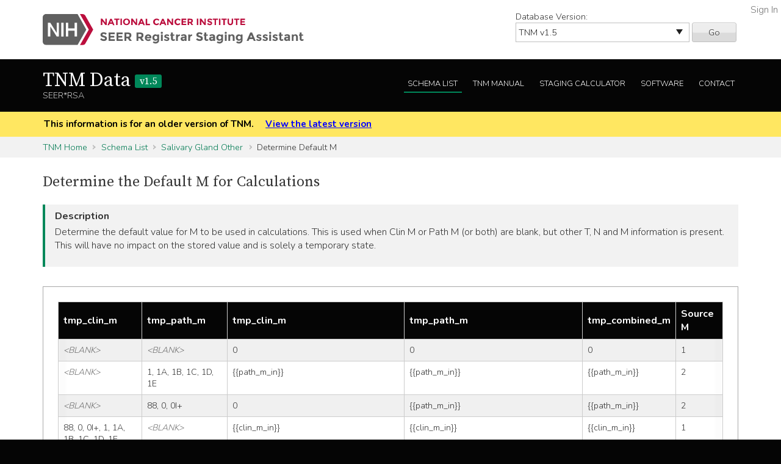

--- FILE ---
content_type: text/html; charset=utf-8
request_url: https://staging.seer.cancer.gov/tnm/table/1.5/determine_default_m/?path_m_in=tmp_path_m&clin_m_in=tmp_clin_m&source_m_out=Source%20M&combined_m_out=tmp_combined_m&clin_m_out=tmp_clin_m&path_m_out=tmp_path_m&breadcrumbs=(~schema_list~),(~view_schema~,~salivary_gland_other~)
body_size: 33938
content:



<!DOCTYPE html>
<html lang="en">
<head>
    <script src="//assets.adobedtm.com/f1bfa9f7170c81b1a9a9ecdcc6c5215ee0b03c84/satelliteLib-4b219b82c4737db0e1797b6c511cf10c802c95cb.js"></script>  <!-- for DAP -->
    <meta charset="utf-8" />
    <meta http-equiv="X-UA-Compatible" content="IE=edge">
    <meta name="viewport" content="width=device-width, initial-scale=1" />
    <meta name="description" content="Your site description." />
    <link rel="shortcut icon" href="/static/rsa/seer_favicon.ico" type="image/x-icon">
    <title>Determine the Default M for Calculations | TNM Data SEER*RSA</title>

    <!-- put common css here -->
    <link href='https://fonts.googleapis.com/css?family=Nunito:300' rel='stylesheet' type='text/css'>
    <link href='https://fonts.googleapis.com/css?family=Nunito:700' rel='stylesheet' type='text/css'>
    <link href='https://fonts.googleapis.com/css?family=Source+Serif+Pro' rel='stylesheet' type='text/css'>
    <link rel="stylesheet" href="/static/rsa/font-awesome-4.1.0/css/font-awesome.min.css">
    <link rel="stylesheet" href="/static/rsa/css/responsive.css" />
    <link rel="stylesheet" href="/static/rsa/css/styles.css" />
    <style>
    .login-link a {
        position:absolute; right:5px; top:5px; color:#767676;
    }
    </style>
    

</head>
<body class="tnm list view-input">
    <div role="banner">
        <a id="skip" href="#content" class="noprint">Skip to Main Content</a>
        <!-- NCI BANNER -->
        <div id="nciBanner">
            <div class="container">
                
                <div class="row">
                    <div class="col-m-8">
                
                        <a class="nciLogo" href="/" title="Go to SEER*RSA Home">
                            <!--[if gt IE 8]><!-->
                                <img src="/static/rsa/img/seer-rsa.svg" alt="SEER*RSA Home" />
                            <!--<![endif]-->
                            <!--[if lte IE 8]>
                                <img class="ie-logo-desk" src="/static/rsa/img/seer-rsa-desktop.png" alt="National Cancer Institute - SEER">
                                <img class="ie-logo-tab" src="/static/rsa/img/seer-rsa-tablet.png" alt="National Cancer Institute - SEER">
                                <img class="ie-logo-mob" src="/static/rsa/img/seer-rsa-mobile.png" alt="National Cancer Institute - SEER">
                            <![endif]-->
                        </a>
                
                    </div>
                
                
                    <div class="col-m-4 noprint">
                        <form class="version">
                            <label for="versionSel">Database Version:</label>
                            <select id="versionSel" aria-label="Database Version" name="version">
                                
                                    
                                    <option  value="/cs/home/02.05.50/">
                                        
                                        
                                            CS
                                        
                                        v02.05.50 
                                        
                                    </option>
                                    }
                                    
                                }
                                }
                                
                                    
                                    <option  value="/eod_public/home/1.0/">
                                        
                                        
                                            EOD_PUBLIC
                                        
                                        v1.0 
                                        
                                    </option>
                                    }
                                    
                                }
                                }
                                
                                    
                                    <option  value="/eod_public/home/1.1/">
                                        
                                        
                                            EOD_PUBLIC
                                        
                                        v1.1 
                                        
                                    </option>
                                    }
                                    
                                }
                                }
                                
                                    
                                    <option  value="/eod_public/home/1.2/">
                                        
                                        
                                            EOD_PUBLIC
                                        
                                        v1.2 
                                        
                                    </option>
                                    }
                                    
                                }
                                }
                                
                                    
                                    <option  value="/eod_public/home/1.3/">
                                        
                                        
                                            EOD_PUBLIC
                                        
                                        v1.3 
                                        
                                    </option>
                                    }
                                    
                                }
                                }
                                
                                    
                                    <option  value="/eod_public/home/1.4/">
                                        
                                        
                                            EOD_PUBLIC
                                        
                                        v1.4 
                                        
                                    </option>
                                    }
                                    
                                }
                                }
                                
                                    
                                    <option  value="/eod_public/home/1.5/">
                                        
                                        
                                            EOD_PUBLIC
                                        
                                        v1.5 
                                        
                                    </option>
                                    }
                                    
                                }
                                }
                                
                                    
                                    <option  value="/eod_public/home/1.6/">
                                        
                                        
                                            EOD_PUBLIC
                                        
                                        v1.6 
                                        
                                    </option>
                                    }
                                    
                                }
                                }
                                
                                    
                                    <option  value="/eod_public/home/1.7/">
                                        
                                        
                                            EOD_PUBLIC
                                        
                                        v1.7 
                                        
                                    </option>
                                    }
                                    
                                }
                                }
                                
                                    
                                    <option  value="/eod_public/home/2.0/">
                                        
                                        
                                            EOD_PUBLIC
                                        
                                        v2.0 
                                        
                                    </option>
                                    }
                                    
                                }
                                }
                                
                                    
                                    <option  value="/eod_public/home/2.1/">
                                        
                                        
                                            EOD_PUBLIC
                                        
                                        v2.1 (NAACCR 2022) 
                                        
                                    </option>
                                    }
                                    
                                }
                                }
                                
                                    
                                    <option  value="/eod_public/home/3.0/">
                                        
                                        
                                            EOD_PUBLIC
                                        
                                        v3.0 (NAACCR 2023) 
                                        
                                    </option>
                                    }
                                    
                                }
                                }
                                
                                    
                                    <option  value="/eod_public/home/3.1/">
                                        
                                        
                                            EOD_PUBLIC
                                        
                                        v3.1 (NAACCR 2024) 
                                        
                                    </option>
                                    }
                                    
                                }
                                }
                                
                                    
                                    <option  value="/eod_public/home/3.2/">
                                        
                                        
                                            EOD_PUBLIC
                                        
                                        v3.2 (NAACCR 2025) 
                                        
                                    </option>
                                    }
                                    
                                }
                                }
                                
                                    
                                    <option  value="/eod_public/home/3.3/">
                                        
                                        
                                            EOD_PUBLIC
                                        
                                        v3.3 (NAACCR 2026) 
                                        
                                    </option>
                                    }
                                    
                                }
                                }
                                
                                    
                                    <option  value="/pediatric/home/1.0/">
                                        
                                        
                                            PEDIATRIC
                                        
                                        v1.0 
                                        
                                    </option>
                                    }
                                    
                                }
                                }
                                
                                    
                                    <option  value="/pediatric/home/1.1/">
                                        
                                        
                                            PEDIATRIC
                                        
                                        v1.1 
                                        
                                    </option>
                                    }
                                    
                                }
                                }
                                
                                    
                                    <option  value="/pediatric/home/1.2/">
                                        
                                        
                                            PEDIATRIC
                                        
                                        v1.2 (NAACCR 2025) 
                                        
                                    </option>
                                    }
                                    
                                }
                                }
                                
                                    
                                    <option  value="/pediatric/home/1.3/">
                                        
                                        
                                            PEDIATRIC
                                        
                                        v1.3 (NAACCR 2026) 
                                        
                                    </option>
                                    }
                                    
                                }
                                }
                                
                                    
                                    <option  value="/tnm/home/1.0/">
                                        
                                        
                                            TNM
                                        
                                        v1.0 
                                        
                                    </option>
                                    }
                                    
                                }
                                }
                                
                                    
                                    <option  value="/tnm/home/1.1/">
                                        
                                        
                                            TNM
                                        
                                        v1.1 
                                        
                                    </option>
                                    }
                                    
                                }
                                }
                                
                                    
                                    <option  value="/tnm/home/1.2/">
                                        
                                        
                                            TNM
                                        
                                        v1.2 
                                        
                                    </option>
                                    }
                                    
                                }
                                }
                                
                                    
                                    <option  value="/tnm/home/1.3/">
                                        
                                        
                                            TNM
                                        
                                        v1.3 
                                        
                                    </option>
                                    }
                                    
                                }
                                }
                                
                                    
                                    <option  value="/tnm/home/1.4/">
                                        
                                        
                                            TNM
                                        
                                        v1.4 
                                        
                                    </option>
                                    }
                                    
                                }
                                }
                                
                                    
                                    <option selected="selected" value="/tnm/home/1.5/">
                                        
                                        
                                            TNM
                                        
                                        v1.5 
                                        
                                    </option>
                                    }
                                    
                                }
                                }
                                
                                    
                                    <option  value="/tnm/home/1.6/">
                                        
                                        
                                            TNM
                                        
                                        v1.6 
                                        
                                    </option>
                                    }
                                    
                                }
                                }
                                
                                    
                                    <option  value="/tnm/home/1.7/">
                                        
                                        
                                            TNM
                                        
                                        v1.7 
                                        
                                    </option>
                                    }
                                    
                                }
                                }
                                
                                    
                                    <option  value="/tnm/home/1.8/">
                                        
                                        
                                            TNM
                                        
                                        v1.8 
                                        
                                    </option>
                                    }
                                    
                                }
                                }
                                
                                    
                                    <option  value="/tnm/home/1.9/">
                                        
                                        
                                            TNM
                                        
                                        v1.9 
                                        
                                    </option>
                                    }
                                    
                                }
                                }
                                
                                    
                                    <option  value="/tnm/home/2.0/">
                                        
                                        
                                            TNM
                                        
                                        v2.0 
                                        
                                    </option>
                                    }
                                    
                                }
                                }
                                
                                    
                                    <option  value="/toronto/home/0.5/">
                                        
                                        
                                            TORONTO (now PEDIATRIC)
                                        
                                        v0.5 
                                        
                                    </option>
                                    }
                                    
                                }
                                }
                                
                            </select>
                            <button type="submit" value="Go">Go</button>
                        </form>
                    </div>
                
                </div>
            </div>
            
                <span class="login-link"><a href="/login/">Sign In</a></span>
            
        </div>

        
        <div class="header">
            <div class="container">
                <div class="row">
                    <div class="col-m-5">
                        <h1><a href="/tnm/home/1.5/" title="Return to TNM Home">TNM Data <span>v1.5</span> </a></h1>
                        <span class="subTitle">SEER*RSA</span>
                    </div>
                    <div role="navigation" class="col-m-7 noprint">
                        <ul class="main-nav">
                            <!--
                            <li><a class="" href="">About TNM</a></li>
                            -->
                            <li><a class="list" href="/tnm/list/1.5/">Schema List</a></li>
                            
                            
                            
                                <li><a class="manual" href="http://seer.cancer.gov/manuals/2016/SPCSM_2016_SectionV.pdf">TNM Manual</a></li>
                            
                            <li><a class="calc" href="/tnm/stage/1.5/">Staging Calculator</a></li>
                            <li><a href="/tnm/software/1.5/">Software</a></li>
                            <li><a href="/tnm/contact/1.5/">Contact</a></li>
                        </ul>
                    </div>
                </div>
            </div>
        </div>
        
    </div>

    
    <div id="jumpBack" class="mobileLink noprint" tabindex="-1">
        <div class="container">
            <a href="#mobileJump">Main Menu</a>
        </div>
    </div>

    
    
        <div class="alertBlock old-version">
            <div class="container">
                
                    This information is for an older version of TNM.
                
                <a style="padding-left: 1em;" href="/tnm/home/latest/">View the latest version</a>
            </div>
        </div>
    

    
    <div class="section-gray breadcrumbs">
        <div class="container">
            <a href="/tnm/home/1.5/">TNM Home</a>
            
                
                    <a href="/tnm/list/1.5/">Schema List</a>
                
            
                
                    <a href="/tnm/schema/1.5/salivary_gland_other/?breadcrumbs=(~schema_list~),(~view_schema~,~salivary_gland_other~),(~view_table~,~determine_default_m~,~Determine_Default_M~)">Salivary Gland Other</a>
                
            
                
                    Determine Default M
                
            
        </div>
    </div>
    

    <div id="content" role="main" tabindex="-1">
        
<div class="section-white">
    <div class="container">
    
        
            <h2>Determine the Default M for Calculations</h2>
        
        
        
        
            <div class="genericBlock">
                <h3>Description</h3>
                <span class="markdown-formatted">Determine the default value for M to be used in calculations.  This is used when Clin M or Path M (or both) are blank, but other T, N and M information is present.   This will have no impact on the stored value and is solely a temporary state.</span>
            </div>
        
        
        
        
        
        
        
        
        
        
        
        
            <div class="tab-interface">
                
                <div id="section2">
                    <div class="widetable">
                        
<table class="table-striped">
    
        
<thead>
    <tr>
        
            <th>tmp_clin_m</th>
        
            <th>tmp_path_m</th>
        
            <th>tmp_clin_m</th>
        
            <th>tmp_path_m</th>
        
            <th>tmp_combined_m</th>
        
            <th>Source M</th>
        
    </tr>
</thead>
    
    
        


<tbody>
    
    <tr>
        
            
                <td><span class="cell-blank">&lt;BLANK&gt;</span></td>
            
        
            
                <td><span class="cell-blank">&lt;BLANK&gt;</span></td>
            
        
            
                
                    <td>0</td>
                
            
        
            
                
                    <td>0</td>
                
            
        
            
                
                    <td>0</td>
                
            
        
            
                
                    <td>1</td>
                
            
        
    </tr>
    
    <tr>
        
            
                <td><span class="cell-blank">&lt;BLANK&gt;</span></td>
            
        
            
                <td>1, 1A, 1B, 1C, 1D, 1E</td>
            
        
            
                
                    <td>{{path_m_in}}</td>
                
            
        
            
                
                    <td>{{path_m_in}}</td>
                
            
        
            
                
                    <td>{{path_m_in}}</td>
                
            
        
            
                
                    <td>2</td>
                
            
        
    </tr>
    
    <tr>
        
            
                <td><span class="cell-blank">&lt;BLANK&gt;</span></td>
            
        
            
                <td>88, 0, 0I+</td>
            
        
            
                
                    <td>0</td>
                
            
        
            
                
                    <td>{{path_m_in}}</td>
                
            
        
            
                
                    <td>{{path_m_in}}</td>
                
            
        
            
                
                    <td>2</td>
                
            
        
    </tr>
    
    <tr>
        
            
                <td>88, 0, 0I+, 1, 1A, 1B, 1C, 1D, 1E</td>
            
        
            
                <td><span class="cell-blank">&lt;BLANK&gt;</span></td>
            
        
            
                
                    <td>{{clin_m_in}}</td>
                
            
        
            
                
                    <td>{{clin_m_in}}</td>
                
            
        
            
                
                    <td>{{clin_m_in}}</td>
                
            
        
            
                
                    <td>1</td>
                
            
        
    </tr>
    
    <tr>
        
            
                <td>88, 0, 0I+, 1, 1A, 1B, 1C, 1D, 1E</td>
            
        
            
                <td>88, 0, 0I+, 1, 1A, 1B, 1C, 1D, 1E</td>
            
        
            
                
                    <td>{{clin_m_in}}</td>
                
            
        
            
                
                    <td>{{path_m_in}}</td>
                
            
        
            
                
                    <td><span class="cell-blank">&lt;BLANK&gt;</span></td>
                
            
        
            
                
                    <td><span class="cell-blank">&lt;BLANK&gt;</span></td>
                
            
        
    </tr>
    
    <tr>
        
            
                <td><span class="cell-any">&lt;Any value&gt;</span></td>
            
        
            
                <td><span class="cell-any">&lt;Any value&gt;</span></td>
            
        
            
                
                    <td>ERROR:Both Clin M and Path M values need to be valid for the schema.</td>
                
            
        
            
                
                    <td>ERROR:Both Clin M and Path M values need to be valid for the schema.</td>
                
            
        
            
                
                    <td>ERROR:</td>
                
            
        
            
                
                    <td>ERROR:</td>
                
            
        
    </tr>
    
</tbody>
    
</table>

                    </div>
                </div>
            </div>
        
        
    
    </div>
</div>

    </div>

    
        <footer id="mobileJump" class="footer noprint" role="contentinfo" tabindex="-1">
            <div class="container">
                
                <div class="mobileNav" role="navigation">
                    <ul>
                        <li><a href="/tnm/home/1.5/">TNM Home</a></li>
                        <!--
                        <li><a href="">About TNM</a></li>
                        -->
                        <li><a class="list" href="/tnm/list/1.5/">Schema List</a></li>
                        
                        
                            <li><a class="manual" href="http://seer.cancer.gov/manuals/2016/SPCSM_2016_SectionV.pdf">TNM Manual</a></li>
                        
                        <li><a href="/tnm/stage/1.5/">Staging Calculator</a></li>
                        <li><a href="/tnm/software/1.5/">Software</a></li>
                        <li><a href="/tnm/contact/1.5/">Contact</a></li>
                    </ul>
                    <a class="returnTop" href="#jumpBack">Return to Top</a>
                </div>
                <hr/>
                
                <div class="row container">
    <p class="footerLinks seer-logo col-m-4">This website is a service of the National Cancer Institute's Surveillance, Epidemiology, and End Results program and one of several <a href="https://seer.cancer.gov/registrars/">resources for Cancer Registrars</a>.</p>
    <ul class="footerLinks col-m-2">
        <li><a href="/">SEER*RSA Home</a></li>
        <li><a href="/contact/">Contact Us</a></li>
    </ul>
    <ul class="footerLinks col-m-3">
        <li><a href="http://www.cancer.gov/policies/disclaimer">Disclaimer Policy</a></li>
        <li><a href="http://www.cancer.gov/policies/accessibility">Accessibility</a></li>
        <li><a href="http://www.cancer.gov/policies/foia">FOIA</a></li>
        <li><a href="https://www.hhs.gov/vulnerability-disclosure-policy">HHS Vulnerability Disclosure</a></li>
    </ul>
    <ul class="footerLinks col-m-3">
        <li><a href="http://www.dhhs.gov/">U.S. Department of Health and Human Services</a></li>
        <li><a href="http://www.nih.gov/">National Institutes of Health</a></li>
        <li><a href="http://www.cancer.gov/">National Cancer Institute</a></li>
        <li><a href="http://www.usa.gov/">USA.gov</a></li>
    </ul>
</div>
<p class="tagline">NIH... Turning Discovery Into Health<sup>&reg;</sup></p>

            </div>
        </footer>
    
    

<!-- put common javascript here -->
<script src="/static/rsa/js/lib/responsive.ie10mobilefix.min.js"></script>
<script src="/static/rsa/js/lib/jquery-3.7.1.min.js"></script>

<script src="/static/rsa/js/lib/underscore-umd-min-1.13.6.js"></script>
<script src="/static/rsa/js/lib/markdown-it.min-14.1.0.js"></script>
<script src="/static/rsa/js/general.js"></script>

<script type="text/javascript">
$(function(){
    window._md = window.markdownit({ breaks: true });
    window.format_markdown = function(text) {
        return window._md.render(text);
    };
    _.each($('.markdown-formatted'), function(markdown_el){
        markdown_el.innerHTML = format_markdown(markdown_el.textContent);
    });
    // external link indicators
    $('a:not(.not-external').filter( function() {
        if (!this.hostname) {
            return false;
        }
        var link_hostname = this.hostname;
        //chrome has a bug that returns the port in the hostname for a link, but not the location, awesome!
        if (link_hostname.indexOf(':') >= 0) {
            link_hostname = link_hostname.substring(0,link_hostname.indexOf(':'));
        }
        return !(link_hostname == location.hostname || /\.gov$/.test(link_hostname));
    }).after(' <a href="' + "/external/" + '"><img class="extlink" src="/static/rsa/img/external.gif" alt="External Web Site Policy" title="External Web Site Policy"/></a> ');
});
</script>


<script src="/static/rsa/js/lib/simple-expand.min.js"></script>
<script type="text/javascript" charset="utf-8">
$(function() {
    
    $('.expander').simpleexpand({'defaultTarget': '.expander-content'});
});
</script>

<script type="text/javascript">_satellite.pageBottom();</script> <!-- for DAP -->
</body>
</html>
